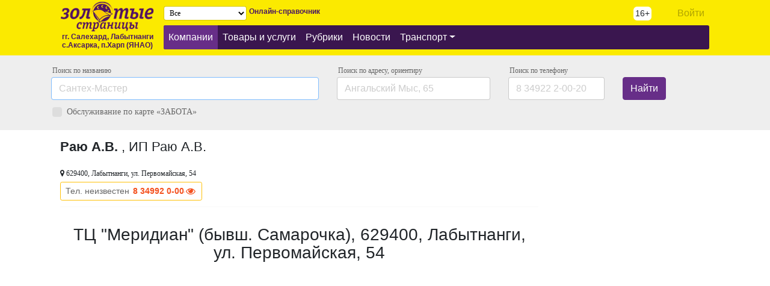

--- FILE ---
content_type: text/html; charset=UTF-8
request_url: https://gp-yamal.ru/company/2167157
body_size: 13719
content:
<!DOCTYPE html> <html lang="ru"> <head> <meta charset="utf-8"> <meta http-equiv="X-UA-Compatible" content="IE=edge"> <meta name="viewport" content="width=device-width, initial-scale=1.0, maximum-scale=1.0"> <meta name="Content-Security-Policy" content="default-src * 'unsafe-inline' 'unsafe-eval'; script-src * 'unsafe-inline' 'unsafe-eval'; connect-src * 'unsafe-inline'; img-src * data: blob: 'unsafe-inline'; frame-src *; style-src * 'unsafe-inline';"> <meta name="csrf-token" content="lTzOjBE3HqDYM7phOBotXtzBDdzJqb94ZyIfBTqa"> <title>Раю А.В. , ИП Раю А.В.   Лабытнанги ЯНАО - Телефонный справочник «Золотые страницы»</title>  <meta name="description" content="Где находиться Раю А.В. , ИП Раю А.В. в  Лабытнанги Телефоны и время работы, информация о компании. Справочник ЯНАО"> <style>  .filter-catalog ul{margin:0px;padding:0px;} .filter-catalog ul ul{padding-left:10px;padding-bottom:8px;} .filter-catalog li{list-style:none;} .filter-catalog li a{display:inline-block;line-height:13px;font-size:15px;border-radius:3px;text-decoration:none;padding:3px 4px;} .filter-catalog li:hover > a{background:#eee;color:#000;} .filter-catalog a.active{background:#fbea00;color:#000;} </style>  <meta name="theme-color" content="#fbea00"> <link href="https://gp-yamal.ru/css/app.min.css" rel="stylesheet"> <style type="text/css"> .b-search{background:#B3E5FC;margin:1em -.5em;padding:10px;} .u-n,.u-n u{text-decoration:none;cursor:pointer;} .u-n,.u-n:hover{color:#000!important;} .u-n u{border-bottom:1px solid rgba(0,0,0,0.2);transition:border-bottom 124ms linear;} .u-n:hover u{border-bottom-color:rgba(0,0,0,0.6);} .p-color-black{color:#000!important;opacity:1!important;} .p-gray{color:#888;} .b-rubrics{} .b-rubrics__title{font-size:18px;font-weight:700;line-height:16px;padding:36px 40px 14px 0px;} .b-rubrics__item{font-size:14px;line-height:24px;} .b-rubrics__title-small{font-size:14px;} .b-rubrics__title-small>div{line-height:18px;margin-bottom:8px;} .b-company .item{margin-bottom:20px!important;padding-bottom:20px!important;border-bottom:1px solid #eee!important;border-radius: .25rem;position:relative;} .b-company .meta{line-height:18px;margin-bottom:10px;word-wrap:break-word;} .b-company .meta a{font-size:12px;font-family:verdana;color:#666!important;} .b-company .activity{font-size:12px;font-family:verdana;color:#666;} .p-primary .activity{color:#000!important;} .b-company .numeric{position:absolute;left:-20px;top:4px;color:#aaa;font-size:11px;} .b-company .description{padding:10px 0px 16px 0px} .b-company .description .btn.btn-sm{font-size:12px!important;font-family:verdana;} .b-company .item:hover .numeric,.b-company .item.j-selected .numeric{color:#757575;} .b-company .logo,.b-company__logo{width:30%;text-align:center;margin-bottom:10px;} .b-company .logo img,.b-company__logo img{max-width:100%;max-height:80px;object-fit:cover;} .b-company .b-address-list,.b-company .logo{background:#fff;padding:6px;border-radius: .25rem;} .b-company__logo{width:auto;display:inline-block;float:left;margin-right:12px;} .b-company .maps{position:relative;overflow:hidden;margin-bottom:-20px;min-height:80px;max-height:400px;} .b-company .maps-static{position:absolute;top:0px;left:0px;right:0px;bottom:-20px;} .b-company .maps-static img{object-fit:cover;min-width:100%;height:100%;-webkit-filter:grayscale(1);filter:grayscale(1);} .pagination{margin:30px 0px;padding:0;list-style:none;} .b-company .item>div{padding:10px 8px;} .b-company .item{border:1px solid #eee;box-shadow:-6px 0 white,6px 0 white,0 4px 4px -3px rgba(0,0,0,0.1);} .b-company .item:hover{background-color:#f7f7f7} .pagination li{display:inline-block;} .pagination li a,.pagination li span{color: rgba(0,0,0,.87);font-weight:700;display:inline-block;padding: .5833em .833em;background: none #fff;border-radius:0px!important; border: 1px solid rgba(34,36,38,.15); color: rgba(0,0,0,.87); box-shadow: none;} .pagination li a:first-child,.pagination li a:last-child{border-radius: .28571429rem;} .pagination li span{color: rgba(0,0,0,.37);} .ui.action.input input[type="file"]{display: none;} .ui.text.menu{background:#eee;} .p-search{background:#eee;padding:1rem;margin-bottom:1rem;} .p-search label{font-size:12px;color:#666;font-family:verdana;display:block;margin-left:.1rem;margin-bottom:.1rem;} input::-webkit-input-placeholder {color: #ccc!important;} input::-moz-placeholder {color: #ccc!important;} a:hover,a:focus{text-decoration:none!important;} .ui-autocomplete-loading{background: white url("images/ui-anim_basic_16x16.gif") right center no-repeat;} .bg-y{background:#fbea00;}.bg-y-p,.bg-y-p .dropdown-menu{background:#3a164f;border-radius:3px;} .bg-y .navbar{padding:.1rem 1rem;} .bg-y .navbar-brand{padding-top:.1rem;padding-bottom:.1rem;} .bg-y-p a{color:#fff;} .hidden{display:none;} .b-header{margin-bottom:18px;} .b-header__title{font-size:18px;font-weight:normal;color:#888;margin-bottom:0px;} .b-header__text{font-size:12px;font-weight:normal;color:#888;} .b-footer{padding:10px;background:#eee;margin-top:0px;} .p-primary.item{border:1px solid #FFE082!important;} .j-selected{background:#f9f9f9;outline:6px solid #f9f9f9} .b-partner__content{margin-bottom:30px;} .b-maps{width:100%;height:320px;} .b-partner__about{padding-top:10px;} .b-partner__about p{font-size:16px;line-height:28px;} .b-partner__address{height:320px;overflow:hidden;overflow-y:auto;} .b-partner__address span.prepend{text-overflow:ellipsis;max-width:120px;overflow:hidden;display:inline-block;float:left;} .b-partner__address__item{padding:8px 0px;} .b-partner__address__item.j-active span.u-n{ background: -moz-linear-gradient(left, rgba(251,234,0,1) 0%, rgba(170,203,148,0) 64%, rgba(125,185,232,0) 100%); background: -webkit-linear-gradient(left, rgba(251,234,0,1) 0%,rgba(170,203,148,0) 64%,rgba(125,185,232,0) 100%); background: linear-gradient(to right, rgba(251,234,0,1) 0%,rgba(170,203,148,0) 64%,rgba(125,185,232,0) 100%); filter: progid:DXImageTransform.Microsoft.gradient( startColorstr='#fbea00', endColorstr='#007db9e8',GradientType=1 ); } .j-hidden{display:none;} .j-hidden-phone{position:relative;} .j-hidden-phone:not(.j-visible-phone)::after{content:"\f06e";background:#fff;position:absolute;right:0px;width:20px;height:20px;font: normal normal normal 16px/1.3 FontAwesome;text-rendering: auto;-webkit-font-smoothing: antialiased;} .j-hidden-phone.btn:not(.j-visible-phone)::after{right:4px;} .j-hidden-phone.btn.p-color-primary:focus,.btn.p-color-primary:focus .j-hidden-phone{-webkit-box-shadow:0 0 0 3px rgba(255, 193, 7, 0.2);box-shadow:0 0 0 3px rgba(255, 193, 7, 0.2);} .p-color-primary{margin-bottom:6px;} .p-color-primary.j-hidden-phone,.p-color-primary,.p-color-primary:hover{border:1px solid #ffc107;color:#f4511e;font-weight:700;} .p-color-primary span.append,.p-color-primary span.prepend{display:inline-block;margin-left:6px;color:#666;font-weight:400;} .p-color-primary span i{font-size:12px;color:#999;} .p-color-primary span.prepend{margin-right:6px;margin-left:0px;} .p-color-primary span.prepend img{width:18px;object-fit:cover;margin-top:-3px;} .p-color-brand{color:#3a164f;} .p-color-brand img{width:18px;margin-top:3px;float:right;} .p-btn-brand{background-color:#672e88;border-color:#672e88;color:#fff} .p-btn-brand:hover{background-color:#3a164f;border-color:#3a164f;} .p-btn-brand:focus{box-shadow:0 0 0 3px rgba(103, 46, 136, 0.3);} .btn-outline-brand{color:#4a1762;border-color:#672e88;padding:.15rem .4rem;} .btn-outline-brand:hover{color:#3a164f;background-color:rgba(103, 46, 136, 0.1);} .btn-outline-brand:focus{box-shadow:0 0 0 3px rgba(103, 46, 136, 0.3);} .icon-card{color:#e30108;line-height:17px;height:17px;overflow:hidden;display:inline-block;font-size:17px;font-family:verdana;} .b-rubrics-nav,.b-rubrics-nav__toggle{background:#f9f9f9;padding-left:8px;} .b-rubrics-nav{position:relative;height:40px;line-height:40px;} .b-rubrics-nav:hover .b-rubrics-nav__toggle{display:block;} .b-rubrics-nav__toggle{position:absolute;top:40px;left:0px;display:none;min-width:300px;z-index:1;line-height:16px;} .b-rubrics-nav__toggle a{font-size:14px;display:block;line-height:15px;margin:8px 0px;} .b-rubrics-menu ul,.b-rubrics-menu li{list-style:none;margin:0px;padding:0px;} .b-rubrics-menu>ul{padding-bottom:30px;} .b-rubrics-menu a{font-size:13px;font-family:verdana;} .b-rubrics-menu li{line-height:16px;padding:6px 8px;} .b-rubrics-menu .active{font-weight:700;} .j-partner{background:#fffde7;padding:26px 18px;} .j-partner.j-partner-loaded{opacity:0.5;} .j-partner.sticky-top{bottom:0px;} .b-partner-small{} .b-partner-small h1{font-size:18px;padding:10px 0px 0px 0px;margin-bottom:0px;} .b-partner-small__phone{padding:8px 0px 10px 0px;font-size:18px;font-weight:700;} .b-partner-small__address h3{font-size:14px;font-family:verdana;padding:0px;} .b-partner-small__address>span{color:#999;} .b-partner-small__address,.b-partner-small__maps{padding-bottom:16px;} .b-partner-small__maps{} .b-partner-small .ya-share2{} .b-partner__more{margin-bottom:26px;} .b-address-list{} .b-address-list__item{line-height:28px;padding-bottom:4px;border-bottom:1px solid #f8f8f8;margin-bottom:1px;} .b-address-list__item__address{font-size:12px;font-family:verdana;} .ui.container.offset{padding:30px 0px;} .j-change-location{font-family:verdana;font-size:12px;height:auto!important;padding:.2rem .3rem;} .navbar{min-height:70px;} .navbar .navbar-brand img{max-height:50px;} .navbar-nav .nav-link{ padding-right: .5rem; padding-left: .5rem; } .navbar-toggler-right{line-height:60px;font-size:32px;} .spinner{pointer-events:none;background-image:url(/css/spinner.svg);background-repeat:no-repeat;background-position:center right;padding-right:32px!important;} .font-sm{font-size:12px;font-family:verdana;} .btn.font-sm{padding:.05rem .25rem;} .ui-menu .ui-menu-item-wrapper{display:block;} .form-control{color:#000!important;} .btn{cursor:pointer;} .btn-phone{margin-right:1px;color:red;font-size:16px;background:#fff;height:25px;width:25px;border-radius:13px;display:inline-block;text-align:center;line-height:25px;} .btn-phone:hover{color:#333; -webkit-animation: hoverPhone .6s ease infinite; -moz-animation: hoverPhone .6s ease infinite; animation: hoverPhone .6s ease infinite; } @-webkit-keyframes hoverPhone { 0% {box-shadow:0 0 0 2px hsl(0, 0%, 80%),0 0 0 6px hsl(0, 0%, 90%);} 50% {box-shadow:0 0 0 4px hsl(0, 0%, 80%),0 0 0 6px hsl(0, 0%, 90%);} 100% {box-shadow:0 0 0 6px hsl(0, 0%, 80%),0 0 0 8px hsl(0, 0%, 90%);} } @-moz-keyframes hoverPhone { 0% {box-shadow:0 0 0 2px hsl(0, 0%, 80%),0 0 0 6px hsl(0, 0%, 90%);} 50% {box-shadow:0 0 0 4px hsl(0, 0%, 80%),0 0 0 6px hsl(0, 0%, 90%);} 100% {box-shadow:0 0 0 6px hsl(0, 0%, 80%),0 0 0 8px hsl(0, 0%, 90%);} } @keyframes hoverPhone { 0% {box-shadow:0 0 0 2px hsl(0, 0%, 80%),0 0 0 6px hsl(0, 0%, 90%);} 50% {box-shadow:0 0 0 4px hsl(0, 0%, 80%),0 0 0 6px hsl(0, 0%, 90%);} 100% {box-shadow:0 0 0 6px hsl(0, 0%, 80%),0 0 0 8px hsl(0, 0%, 90%);} } table th{font-weight:normal;} .s-title{font-size:22px;font-weight:700;font-family:arial;} .s-ellipsis{text-overflow:ellipsis;white-space:nowrap;overflow:hidden;} .navbar-nav .nav-link{white-space:nowrap;} .b-slug-link{line-height:16px;padding-top:10px;} .b-slug-link a{font-size:14px;display:inline-block;min-width:10px;max-width:210px;margin-right:1rem;margin-bottom:.2rem;} .nav-item:first-child{border-radius:3px 0px 0px 3px;} .nav-item:last-child{border-radius:0px 3px 3px 0px;} .nav-item.active,.dropdown-item.active,.dropdown-item:active{background-color:#672e88;} .v-optimize-image img{max-width:224px;} .v-optimize-image{text-align:center;padding-bottom:10px;} .catalog-photo{position:relative;height:80px;} .catalog-photo__list{position:absolute;top:0px;bottom:0px;} .catalog-photo__list img{height:100%;} .old-menu{height:40px;padding:0px 32px} .old-menu a{display:inline-block;line-height:40px;padding:0px 16px;color:#fff;font-family:verdana;font-size:14px;text-decoration:none;} .old-menu a u{transition:border-bottom 124ms linear;text-decoration:none;border-bottom:1px solid rgba(255,255,255,.4)} .old-menu a:hover u{border-bottom-color:rgba(255,255,255,.7);} .s-tags, .s-tags span{font-size:11px;font-family:verdana;color:#666;} .b-partner__title{font-size:22px;font-weight:400;} .has-danger input,.has-danger textarea,.has-danger select{border-color: #dc3545;} .form-check.has-danger{background-color:rgba(220, 53, 69, 0.3);outline:3px solid rgba(220, 53, 69, 0.3);} .footer-nav{margin-right:25px;margin-bottom:25px;display:inline-block;float:left;} .footer-nav__title,.footer-nav__link{color:#000;display:block;} .footer-nav__title{text-transform:uppercase;padding-bottom:16px;} .news nav .active{background:#cfd8dc;} .news nav .active u{border-bottom:unset;} .news .card .card-img{min-height:100%;object-fit:scale-down;} .news nav{ /* background: -moz-linear-gradient(top, rgba(248,249,250,1) 0%, rgba(248,249,250,1) 50%, rgba(238,238,238,1) 51%, rgba(248,249,250,1) 51%, rgba(248,249,250,1) 100%); background: -webkit-gradient(left top, left bottom, color-stop(0%, rgba(248,249,250,1)), color-stop(50%, rgba(248,249,250,1)), color-stop(51%, rgba(238,238,238,1)), color-stop(51%, rgba(248,249,250,1)), color-stop(100%, rgba(248,249,250,1))); background: -webkit-linear-gradient(top, rgba(248,249,250,1) 0%, rgba(248,249,250,1) 50%, rgba(238,238,238,1) 5%, rgba(248,249,250,1) 51%, rgba(248,249,250,1) 100%); background: -o-linear-gradient(top, rgba(248,249,250,1) 0%, rgba(248,249,250,1) 50%, rgba(238,238,238,1) 51%, rgba(248,249,250,1) 51%, rgba(248,249,250,1) 100%); background: -ms-linear-gradient(top, rgba(248,249,250,1) 0%, rgba(248,249,250,1) 50%, rgba(238,238,238,1) 51%, rgba(248,249,250,1) 51%, rgba(248,249,250,1) 100%); */ background: repeating-linear-gradient( 180deg, #f8f9fa, #f8f9fa 35px, #eee 35px, #eee 36px ); /* filter: progid:DXImageTransform.Microsoft.gradient( startColorstr='#f8f9fa', endColorstr='#f8f9fa', GradientType=0 ); */ } .b-news__city{margin-top:-10px;} .b-news__city span{font-size:11px;color:#888;border:1px solid #ddd;margin-right:8px;padding:3px 5px;display:inline-block;font-family:verdana;letter-spacing:0.7px;} #top { position: fixed; bottom: 40px; left: 15px; visibility: hidden; opacity:0.9; filter: alpha(opacity=90); } #top:hover{opacity:1;} .carousel-control-prev{left:10px;} .carousel-control-next{right:10px;} .carousel-control-prev, .carousel-control-next{ height: 50px; width: 50px; outline:0px; background-size: 100%, 100%; border-radius: 50%; border: 1px solid #aaa; background-color: #eee; top:50%; margin-top:-25px; opacity:.7; } .carousel-control-prev-icon { background-image:url("data:image/svg+xml;charset=utf8,%3Csvg xmlns='http://www.w3.org/2000/svg' fill='%23009be1' viewBox='0 0 8 8'%3E%3Cpath d='M5.25 0l-4 4 4 4 1.5-1.5-2.5-2.5 2.5-2.5-1.5-1.5z'/%3E%3C/svg%3E"); width: 30px; height: 48px; } .carousel-control-next-icon { background-image: url("data:image/svg+xml;charset=utf8,%3Csvg xmlns='http://www.w3.org/2000/svg' fill='%23009be1' viewBox='0 0 8 8'%3E%3Cpath d='M2.75 0l-1.5 1.5 2.5 2.5-2.5 2.5 1.5 1.5 4-4-4-4z'/%3E%3C/svg%3E"); width: 30px; height: 48px; } .carousel-inner.text-center .carousel-item{text-align:center;} .dropdown-submenu { position: relative; } .dropdown-submenu>a:after { content: "\f0da"; float: right; border: none; font-family: 'FontAwesome'; } .dropdown-submenu>.dropdown-menu { top: 0; left: 100%; margin-top: 0px; margin-left: 0px; } @media (min-width: 991px) { .dropdown-menu { box-shadow: 0 0 10px rgba(0, 0, 0, 0.1); } } .btn-gpyamal{background-color:#fbe900;border-color:#ffdf82;} .btn-gpyamal:hover{background-color:#fbe000;border-color:#fff882;} .cryptedmail:after { content: attr(data-name) "@" attr(data-domain); } .content-muted{filter:blur(1.8px);} </style> <script>window.Laravel={"csrfToken":"lTzOjBE3HqDYM7phOBotXtzBDdzJqb94ZyIfBTqa"};</script> </head> <body>  <div class="container-fluid bg-y pb-2"> <div class="container"> <nav class="navbar navbar-toggleable-md navbar-expand-lg bg-faded bg-y"> <button class="navbar-toggler navbar-toggler-right" type="button" data-toggle="collapse" data-target="#navbarNavDropdown" aria-controls="navbarNavDropdown" aria-expanded="false" aria-label="Toggle navigation"> <i class="fa fa-bars" aria-hidden="true"></i> </button> <a class="navbar-brand" href="/"> <img src="/css/logo.gif?1" alt="Золотые страницы" title="Золотые страницы"> <div style="line-height:0.7rem;text-align:center;"><span style="color:#4a1762;font-size:12px;font-weight:700;">гг. Салехард, Лабытнанги<br />с.Аксарка, п.Харп (ЯНАО)</span></div> </a> <div class="collapse navbar-collapse" id="navbarNavDropdown"> <div class="row"> <div class="col-md-6"> <ul class="navbar-nav my-2 my-lg-2"> <li> <select name="city_id" class="col-md-12 input-sm form-control j-change-location"> <option value="" selected>Все</option><option value="11133"> Cалехард</option><option value="11234"> Лабытнанги</option><option value="116400"> Аксарка</option><option value="852923"> Лабытнанги (п.Xарп)</option></select> </li> <li class="ml-1" style="line-height:1rem;"> <span style="color:#4a1762;font-size:12px;font-weight:700;"> Онлайн-справочник </span> </li> </ul> </div> <div class="col-md-4"> &nbsp; </div> <div class="col-md-2 text-right"> <ul class="navbar-nav"> <li><div style="display:inline-block;background:#fff;padding:1px 3px;margin-top:9px;border-radius:6px;font-size:14px;">16+</div></li>  <li class="nav-item" style="width:100%;"> <a class="nav-link" href="/login" style="color:rgba(0,0,0,0.3);">Войти</a> </li>  </ul> </div> <div class="col-md-12"> <ul class="navbar-nav bg-y-p mt-2 mt-md-0"> <li class="nav-item active"><a class="nav-link" href="/company">Компании</a></li><li class="nav-item"><a class="nav-link" href="/catalog">Товары и услуги</a></li><li class="nav-item"><a class="nav-link" href="/">Рубрики</a></li><li class="nav-item"><a class="nav-link" href="/news">Новости</a></li><li class="nav-item dropdown"><a class="nav-link dropdown-toggle" href="/transport" id="navbarDropdownMenuLink" data-toggle="dropdown" aria-haspopup="true" aria-expanded="false">Транспорт</a><ul class="dropdown-menu" aria-labelledby="navbarDropdownMenuLink"><li class="nav-item"><a class="nav-link" href="/transport/zimniki-ledovaya-obstanovka-ledohod-ledostav-yanao">Зимники-Ледовая-обстановка-ледоход-ледостав-ЯНАО</a></li><li class="nav-item"><a class="nav-link" href="/transport/pereprava-salehard-labytnangi">ПЕРЕПРАВА__Салехард-Лабытнанги</a></li><li class="nav-item"><a class="nav-link" href="/transport/gorodskoisalehard">Городской_САЛЕХАРД</a></li><li class="nav-item"><a class="nav-link" href="/transport/gorodskoilabytnangi">Городской_ЛАБЫТНАНГИ</a></li><li class="nav-item"><a class="nav-link" href="/transport/rechnoi-paromy-salehard-priobe">Речной__паромы Салехард-Приобье</a></li><li class="nav-item"><a class="nav-link" href="/transport/rechnoiparohody-katera-komety">Речной__Пароходы-Катера-Кометы</a></li><li class="nav-item"><a class="nav-link" href="/transport/avia">АВИА</a></li><li class="nav-item"><a class="nav-link" href="/transport/rjd">РЖД</a></li></ul></li>  </ul> </div> </div> </div> </nav> </div> </div>  <div class="container-fluid p-search p-search__small" > <div class="container"> <form class="j-forms" action="/search/"> <div class="row"> <!--<div class="col-2"> <label class="mr-sm-2" for="inlineFormCustomSelect">Населенный пункт</label> <select name="city_id" class="custom-select mb-2 mr-sm-2 mb-sm-0 form-control" id="inlineFormCustomSelect"> <option value="" selected>Выберите город</option><option value="11133"> Cалехард</option><option value="11234"> Лабытнанги</option><option value="116400"> Аксарка</option><option value="852923"> Лабытнанги (п.Xарп)</option> </select> </div>--> <div class="col-md-5"> <label class="mr-sm-2" for="inlineFormInputWord">Поиск по названию</label> <input name="name" type="search" data-link="1" data-table="partners" value="" class="form-control mb-2 mr-sm-2 mb-sm-0" id="inlineFormInputWord" placeholder="Сантех-Мастер" autofocus> <div class="dropdown-menu"></div> </div> <div class="col-md-3"> <label class="mr-sm-2" for="inlineFormInputAddress">Поиск по адресу<span class="hidden-md-down">, ориентиру</span></label> <input name="address" value="" class="form-control mb-2 mr-sm-2 mb-sm-0" id="inlineFormInputAddress" placeholder="Ангальский Мыс, 65"> </div> <div class="col-md-2"> <label class="mr-sm-2" for="inlineFormInputPhone"><span class="hidden-md-down">Поиск </span>по телефону</label> <input name="phone" value="" class="form-control mb-2 mr-sm-2 mb-sm-0" id="inlineFormInputPhone" placeholder="8 34922 2-00-20"> </div> <div class="col-md-2"><label class="mr-sm-2">&nbsp;</label> <button type="submit" class="btn p-btn-brand">Найти</button> </div> </div> <div class="row pt-2"> <div class="col-md-6"> <label class="custom-control custom-checkbox form-check-inline"> <input type="checkbox" name="card_care" class="custom-control-input"> <span class="custom-control-indicator"></span> <span class="custom-control-description" style="font-size:14px;line-height:24px;"> Обслуживание по&nbsp;карте &laquo;ЗАБОТА&raquo; </span> </label> </div> <div class="col-md-6 text-right">  </div> </div> </form> </div> </div> <div class="container-fluid mb-2 j-session-partners" style="background-color:#fffde7; display:none;"> <div class="container"> <div class="row"> <div class="col-md-12"> <div class="py-2 j-session-partners-list" style="overflow:auto;">  </div> </div> </div> </div> </div>   <div class="container"> <div class="row"> <div class="col-md-9"> <div class="b-partner__header"> <div class="container"> <div class="row"> <div class="col-md-10">  <h1 class="b-partner__title"><b>Раю А.В.</b> , ИП Раю А.В. <span class="b-partner__meta">  </span> </h1>  </div>  </div> </div> </div> <div class="b-partner__content"> <div class="container"> <div class="row"> <div class="col-md-12"> <div class="b-partner__about">  <div class="b-address-list">  <div class="ui basic label b-address-list__item"> <div class="row"> <div class="col-md-12 b-address-list__item__address"><span><i class="fa fa-map-marker" aria-hidden="true"></i></a>&nbsp;629400,  Лабытнанги, ул. Первомайская, 54</span> </div> <div class="col-md-12">       <a href="tel://83499200000" class="btn btn-sm p-color-primary" style="position:relative;z-index:1;" data-id="2167157" data-view="caller" data-section="catalog" title="Тел. неизвестен"><span class="prepend">Тел. неизвестен</span><span class="j-hidden-phone">8 34992 0-00-00</span></a>  <!--<a href="tel://83499200000" class="btn btn-sm p-color-primary" style="position:relative;z-index:1;" data-id="2167157" data-view="caller" data-section="catalog" title="Тел. неизвестен"><span class="prepend">Тел. неизвестен</span><span class="j-hidden-phone">8 34992 0-00-00</span></a>-->    </div> </div> </div>  </div>  </div> </div> </div> </div>   </div>  <div class="b-partner__maps"> <div class="container"> <div class="row justify-content-md-center"> <div class="col-md-12 text-center"> <h3>ТЦ "Меридиан" (бывш. Самарочка), 629400,  Лабытнанги, ул. Первомайская, 54</h3>  </div> </div> </div> <div id="yamap" class="b-maps"></div> </div>   </div>  <div class="col-md-3"> <script type="text/javascript" src="https://vk.com/js/api/openapi.js?157"></script> <div id="vk_groups" style="margin:0px auto;"></div> <script type="text/javascript"> VK.Widgets.Group("vk_groups", {mode: 3}, 144512644); </script> </div>  </div> </div>  <div class="b-footer"> <div class="container"> <div class="row"> <div class="col-md-12 pt-3"> <div class="footer-nav"><a href="/onlain-servisy" class="footer-nav__title">Онлайн-сервисы</a><a class="footer-nav__link u-n" href="/onlain-servisy/nedvijimost"><u>Недвижимость</u></a><a class="footer-nav__link u-n" href="/onlain-servisy/jkh"><u>ЖКХ</u></a><a class="footer-nav__link u-n" href="/onlain-servisy/avto"><u>АВТО</u></a><a class="footer-nav__link u-n" href="/onlain-servisy/internet"><u>Интернет</u></a><a class="footer-nav__link u-n" href="/onlain-servisy/medicina-zdorove"><u>Медицина-Здоровье</u></a><a class="footer-nav__link u-n" href="/onlain-servisy/podat-jalobu-obrashchenie-peticiu-otzyv"><u>Подать-Жалобу-Обращение-Петицию-Отзыв</u></a><a class="footer-nav__link u-n" href="/onlain-servisy/pravo"><u>Право</u></a><a class="footer-nav__link u-n" href="/onlain-servisy/sro"><u>СРО</u></a></div><div class="footer-nav"><a href="/poleznaya" class="footer-nav__title">Полезная</a><a class="footer-nav__link u-n" href="/poleznaya/tss-regiony-rf"><u>ТСС-регионы РФ</u></a><a class="footer-nav__link u-n" href="/poleznaya/otpuskniku-puteshestvenniku"><u>Отпускнику-путешественнику</u></a><a class="footer-nav__link u-n" href="/poleznaya/migraciya-immigraciya-pereselenie"><u>Миграция-Иммиграция-Переселение</u></a><a class="footer-nav__link u-n" href="/poleznaya/otsledit-pismo-posylku-gruz"><u>Отследить-Письмо-Посылку-Груз</u></a><a class="footer-nav__link u-n" href="/poleznaya/rozysk-ludei"><u>Розыск людей</u></a><a class="footer-nav__link u-n" href="/poleznaya/volonterstvo-dobrovolchestvo"><u>Волонтерство-Добровольчество</u></a><a class="footer-nav__link u-n" href="/poleznaya/sotovye"><u>Сотовые</u></a></div><div class="footer-nav"><a class="footer-nav__title u-n" href="/prochee"><u>Прочее</u></a></div> </div> </div> <div class="row" style="font-size:12px;"> <div class="col-md-5"> <p> <div style="display:inline-block;background:#fff;padding:1px 3px;margin-right:4px;border-radius:6px;font-size:11px;">16+</div> <b>&copy; <a href="http://gp-yamal.ru/glavnaya/o-kompanii-qr-kod" class="u-n" target="_blank"><u>ООО&nbsp;«Берег»</u></a> 2017-2026</b><br />«Золотые страницы» &mdash; это&nbsp;поисковый Портал по&nbsp;предприятиям, ИП и&nbsp;организациям гг. Салехард, Лабытнанги, с.Аксарка, п.Харп (ЯНАО); Портал содержит объявления, вакансии, новости, фото и&nbsp;видеоматериалы, полезные инструкции и&nbsp;ссылки.<br />Размещение платно/бесплатное<br /> </p> <p> <a class="u-n" href="/rules/docs-oferta"><u>Оферта о предоставлении платных дистанционных информационных услуг</u></a> <a class="u-n" href="/rules/polzovatelskoe-soglashenie"><u>Пользовательское соглашение</u></a> <a class="u-n" href="/rules/politika-konfidencialnosti"><u>Политика конфиденциальности</u></a>  </p> </div> <div class="col-md-7"> <div class="row"> <div class="col-md-6"> <div class="footer-nav"><a class="footer-nav__link u-n" href="/glavnaya"><u>Главная</u></a></div> </div> <div class="col-md-6"> <p> Редакция и учредитель: <a href="http://gp-yamal.ru/glavnaya/o-kompanii-qr-kod" class="u-n" target="_blank"><u>ООО&nbsp;«Берег»</u></a><br /> 629004, г.&nbsp;Салехард, ул.&nbsp;Чубынина,&nbsp;12 </p> <p> <a href="#" class="cryptedmail" data-name="gp" data-domain="gp-yamal.ru" onclick="window.location.href = 'mailto:' + this.dataset.name + '@' + this.dataset.domain; return false;"></a> </p> <div class="row"> <div class="col-md-3"> <div style="padding-top:10px;"> <a href="#" data-toggle="modal" data-target="#caller" class="btn-phone"><i class="fa fa-phone"></i></a><br /> <div id="myZadarmaCallmeWidget2428"></div> </div> </div> <div class="col-md-9"> <a href="https://vk.com/gpyamal" target="_blank" class="mr-1" style="display:inline-block;"><img src="/css/vk.svg" width="32" height="32" alt="vk"></a> <a href="https://metrika.yandex.ru/stat/?id=44745739&amp;from=informer" target="_blank" rel="nofollow"><img src="https://informer.yandex.ru/informer/44745739/3_1_FFFFFFFF_EFEFEFFF_0_pageviews" style="width:88px; height:31px; border:0;" alt="Яндекс.Метрика" title="Яндекс.Метрика: данные за сегодня (просмотры, визиты и уникальные посетители)" class="ym-advanced-informer" data-cid="44745739" data-lang="ru" /></a> <script type="text/javascript" > (function(m,e,t,r,i,k,a){m[i]=m[i]||function(){(m[i].a=m[i].a||[]).push(arguments)}; m[i].l=1*new Date(); for (var j = 0; j < document.scripts.length; j++) {if (document.scripts[j].src === r) { return; }} k=e.createElement(t),a=e.getElementsByTagName(t)[0],k.async=1,k.src=r,a.parentNode.insertBefore(k,a)}) (window, document, "script", "https://mc.yandex.ru/metrika/tag.js", "ym"); ym(44745739, "init", { clickmap:true, trackLinks:true, accurateTrackBounce:true }); </script> <noscript><div><img src="https://mc.yandex.ru/watch/44745739" style="position:absolute; left:-9999px;" alt="" /></div></noscript> </div> </div> </div> </div> </div> </div> </div> </div> <div class="copyright"> <div class="container"> Просмотр и&nbsp;использование настоящего «Справочного&nbsp;информационно-рекламного&nbsp;портала http://gp-yamal.ru «Золотые&nbsp;страницы» означают согласие с&nbsp;Политикой&nbsp;конфиденциальности и&nbsp;Пользовательским&nbsp;соглашением. Все&nbsp;права на&nbsp;размещенную информацию охраняются в&nbsp;соответствии с&nbsp;законодательством&nbsp;РФ. При&nbsp;любом/каждом использовании материалов&nbsp;Портала (в&nbsp;т.ч. копирование, перепечатка, цитирование, устная&nbsp;передача&nbsp;и&nbsp;т.д.) соответствующая ссылка http://gp-yamal.ru (прямая активная, текстовая, устная) на&nbsp;Портал&nbsp;обязательна (для&nbsp;всех&nbsp;пользователей). Устная&nbsp;ссылка на&nbsp;Портал должна производиться путем указания владельца данного портала <b>Copyright &copy;&nbsp;<a href="http://gp-yamal.ru/glavnaya/o-kompanii-qr-kod" class="u-n" target="_blank"><u>ООО&nbsp;«Берег»</u></a> 2017-2026</b> перед&nbsp;устной выдачей информации с&nbsp;данного Портала. Вся&nbsp;информация, размещенная на&nbsp;Портале, являются собственностью <b>Copyright &copy;&nbsp;<a href="http://gp-yamal.ru/glavnaya/o-kompanii-qr-kod" class="u-n" target="_blank"><u>ООО&nbsp;«Берег»</u></a> 2017-2026</b> или&nbsp;третьих&nbsp;лиц. </div> </div> <script src="https://gp-yamal.ru/js/jquery-3.2.1.min.js"></script> <script src="https://gp-yamal.ru/js/jquery.lazy.min.js"></script> <script src="https://gp-yamal.ru/js/popper.min.js"></script> <script src="https://gp-yamal.ru/js/bootstrap.min.js"></script> <script src="https://gp-yamal.ru/js/jquery-ui.min.js"></script> <script type="text/javascript"> $(function(){ var top_show = 230; var delay = 1000; $(window).scroll(function () { if ($(this).scrollTop() > top_show){ $('#top').css('visibility', 'visible'); } else { $('#top').css('visibility', 'hidden'); } }); $('#top').click(function () { $('body, html').animate({scrollTop: 0}, delay); }); $("img.lazy").Lazy(); $('[data-toggle="popover"]').popover({html:true}); $.ajaxSetup({headers:{'X-CSRF-TOKEN':$('meta[name="csrf-token"]').attr('content')}}); $('#caller-gpyamal').on('show.bs.modal', function (event) { var button = $(event.relatedTarget); var title = button.data('title'); var id = button.data('id'); var modal = $(this); modal.find('.modal-body [data-id]').attr('data-id', id); modal.find('.modal-body .name').html(title); });  $(document).on('click', '[data-toggle="lightbox"]', function(event) { event.preventDefault(); $(this).ekkoLightbox(); }); $('.j-catalog-more__button a').on('click', function() { var o = $(this).parent().parent(); if (o.is('.j-catalog-more')) { if (!o.is('.j-catalog-small')) { o.addClass('j-catalog-small'); $(this).text('Свернуть'); } else { o.removeClass('j-catalog-small'); $(this).text('Показать ещё'); } } return false; }); var target = $('.j-catalog');  var $rows = $('.card-catalog tr');  $('.filter-catalog a').on('click', function() { var o = $(this); var q = o.text(); if (q == 'Все') { q = ''; } var val = '.*' + $.trim(q).split(/\s+/).join('.*') + '.*', reg = RegExp(val, 'i'), text; $rows.show().filter(function() { text = $(this).find('.card-catalog__title').text().replace(/\s+/g, ' '); return !reg.test(text); }).hide(); $('html, body').animate({ scrollTop: target.offset().top-36 }, 500); $('.filter-catalog a.active').removeClass('active'); o.addClass('active'); return false; });   $(document).on('blur', '.j-form[data-autosave="1"] input,.j-form[data-autosave="1"] textarea', function(){ $(this).closest('form').submit(); }); $(document).on('submit', '.j-form', function(event){ event.preventDefault(); var $form = $(this); $btn = $form.find('button[type=submit]').prop('disabled',1); var data = new FormData($form[0]); if($form.find('[name="logo"]').length>0){ data.append('logo', $form.find('[name="logo"]').prop('files')[0]); } if($form.find('[name="rejection_file"]').length>0){ data.append('rejection_file', $form.find('[name="rejection_file"]').prop('files')[0]); } /*alert(form_data); $form.serialize() */ var callback = $form.data('callback'); $.ajax({method:"POST",url:$form.attr('action'),dataType:'json',cache:false, contentType: false, processData: false, data: data, success: function(m){ if(document.location.href.indexOf('/add')>0){ if(window.history.pushState){ var uri=document.location.pathname.replace('/add','/'+m.id); window.history.pushState(uri, 'Редактировать объект №'+m.id, uri); } } console.log('success', m); $form.find('.has-danger').removeClass('has-danger'); if(m.errors){ text='';err=new Array(); for(var i in m.errors){ text += m.errors[i].join("<br />\n"); err.push('[name*="'+i+'"]'); } $form.find(err.join(',')).parent().addClass('has-danger'); }else{ $btn.addClass('btn-success'); } if(callback && window[callback]){ var fn = window[callback]; fn(m); } } }).always(function(){ $btn.prop('disabled',0); setTimeout(function(){ $btn.removeClass('btn-success'); },1600); }).fail(function() { $btn.addClass('btn-danger'); $form.find('.has-danger').removeClass('has-danger'); if(m.errors){ text='';err=new Array(); for(var i in m.errors){ text += m.errors[i].join("<br />\n"); err.push('[name="'+i+'"]'); } $form.find(err.join(',')).parent().addClass('has-danger'); }else{ $btn.addClass('btn-success'); } }); /*$.post(document.location.href,$form.serialize(),function(m){ },'json').always(function(){ $btn.prop('disabled',0); }); */ }); $('input[data-table]').each(function(){ var o=$(this); var setId=o.closest('form').find('[name="'+o.data('id')+'"]'); $(this).autocomplete({ source:'/a/table/'+o.data('table'), minLength:2, delay:800, select: function( event, ui ) { if(o.data('table')=='hint' || o.data('link')=='1'){ v=ui.item; var href=(v.hasOwnProperty('catalog_id')?'/catalog/'+(v.slug?v.slug:v.catalog_id):'/company/'+v.partner_id); document.location.href=href; }else{ o.val(ui.item.value); setId.val(ui.item.id); console.log(ui); } } }).focus(function () { $(this).autocomplete("search", ""); }).data( "ui-autocomplete" )._renderItem = function( ul, item ) { return $( "<li></li>" ) .data( "item.autocomplete", item ) .append( "<a>" + item.label + (item.desc?'<br /><span class="text-muted font-sm">'+ item.desc+'</span>':'') + "</a>" ) .appendTo( ul ); }; $(this).on('blur',function(){ if( $.trim($(this).val()) == '' ){ setId.val(0); } }); }); $(document).on('click','[data-view="caller"]',function(){ var o=$(this).find('.j-hidden-phone'); if(!o.hasClass('j-visible-phone')){ var data=$(this).data(); var q=$('.p-search'); data.name=q.find('[name="name"]').val(); data.address=q.find('[name="address"]').val(); data.phone=q.find('[name="phone"]').val(); ym(44745739, 'reachGoal', 'CALLER', { partner_id: data.id }); o.addClass('j-visible-phone'); $.post('/a/stats',data); } return false; }); $(document).on('click','[data-view!="caller"][data-id]:not([data-toggle!="popover"])',function(){ var data=$(this).data(); var q=$('.p-search'); data.name=q.find('[name="name"]').val(); data.address=q.find('[name="address"]').val(); data.phone=q.find('[name="phone"]').val(); if(data.view=='site'){ ym(44745739, 'reachGoal', 'SITE',{partner_id:data.id}); } $.post('/a/stats', data); }); /*$('[data-toggle="popover"]').on('shown.bs.popover',function(){ var data=$(this).data(); data.view='email'; ym(44745739, 'reachGoal', 'EMAIL'); $.post('/a/stats', data); }); */ $('.j-change-location').on('change',function(){ var o=$(this); var date = new Date(); date.setTime(date.getTime() + (365 * 24 * 60 * 60 * 1000)); expires = "; expires=" + date.toGMTString(); document.cookie = encodeURIComponent('city_id') + "=" + encodeURIComponent(o.val()) + expires + "; path=/"; document.location.reload(); }); $('.j-clicked-only').on('click',function(){ var o=$(this); var href=o.attr('href'); $.get(href,function(){ o.removeClass('spinner disabled btn-warning'); }); o.addClass('spinner disabled btn-warning'); return false; }); var xhrHint; var o=$('input.j-search-hint'); var li=o.parent().parent().find('.dropdown-menu'); var setId=o.closest('form').find('[name="'+o.data('id')+'"]'); $(document).on('click','[data-search-id]',function(){ var id=$(this).data('search-id'); if(id>0){ o.val($(this).text()); }else{ o.val(''); } setId.val(id); li.parent().removeClass('show'); return false; }); o.on('keyup',function(){ if(xhrHint){xhrHint.abort();} xhrHint=$.get('/a/hint/?q='+$(this).val(),function(j){ li.empty(); if(j){ if(j.length>0){ $.map(j,function(v){ var href=(v.hasOwnProperty('catalog_id') && v.catalog_id>0?'/catalog/'+v.catalog_id:'/company/'+v.partner_id); li.append('<a class="dropdown-item" href="'+href+'">'+v.value+'</a>'); }); li.parent().addClass('show'); }else{ li.parent().removeClass('show'); } }else{ li.parent().removeClass('show'); } },'json'); }); }); </script>  <link rel="stylesheet" type="text/css" href="https://cdnjs.cloudflare.com/ajax/libs/ekko-lightbox/5.3.0/ekko-lightbox.css"> <script type="text/javascript" src="https://cdnjs.cloudflare.com/ajax/libs/ekko-lightbox/5.3.0/ekko-lightbox.min.js"></script> <style> .j-catalog-more.j-catalog-small{height:auto;} .j-catalog-more{height:430px;overflow:hidden;padding-bottom:30px;position:relative;} .j-catalog-more__button{ padding-left:.3rem;left:0px;right:0px;bottom:0px;line-height:30px;height:30px;background:#fff;position:absolute; } </style>  <script src="//api-maps.yandex.ru/2.1/?load=Map,Placemark,geoObject.addon.balloon&lang=ru_RU" type="text/javascript"></script>  <script type="text/javascript"> ymaps.ready(function(){ var myMap=new ymaps.Map('yamap',{center:[66.668057,66.36783],zoom:16,controls:[]}), placemark=new ymaps.Placemark(myMap.getCenter(),{balloonContent:'ТЦ "Меридиан" (бывш. Самарочка)<br />629400,  Лабытнанги, ул. Первомайская, 54<br />'}); myMap.geoObjects.add(placemark); /* myMap.behaviors.disable('scrollZoom'); myMap.controls.add('smallZoomControl'); myMap.controls.add(new ymaps.control.TrafficControl({providerKey: 'traffic#archive'})); */ }); </script>    <script type="text/javascript"> var $zoho=$zoho || {};$zoho.salesiq = $zoho.salesiq || {widgetcode:"3f309f577dbd0a7e14359641f7b5b9b0564f7a2db407ca188c4332521fcbe3d2", values:{},ready:function(){}}; var d=document;s=d.createElement("script");s.type="text/javascript";s.id="zsiqscript";s.defer=true; s.src="https://salesiq.zoho.eu/widget";t=d.getElementsByTagName("script")[0];t.parentNode.insertBefore(s,t);d.write("<div id='zsiqwidget'></div>"); </script> <script src="https://yastatic.net/es5-shims/0.0.2/es5-shims.min.js"></script> <script src="https://yastatic.net/share2/share.js"></script> <noindex> <div class="modal fade bd-example-modal-lg" tabindex="-1" role="dialog" id="sendmail" aria-hidden="true"> <div class="modal-dialog modal-lg"> <div class="modal-content"> <div class="modal-header"> <h5 class="modal-title" id="exampleModalLabel">Отправить письмо <span class="j-name-partner"></span></h5> <button type="button" class="close" data-dismiss="modal" aria-label="Close"> <span aria-hidden="true">&times;</span> </button> </div> <div class="modal-body"> <form> <div class="form-group"> <label for="message-text" class="form-control-label">Сообщение</label> <textarea class="form-control" name=""></textarea> </div> <button type="submit" class="btn btn-primary">Отправить <i class="fa fa-paper-plane-o" style="color:#eee;"></i></button> </form> </div> </div> </div> </div> <span class="btn btn-sm btn-light d-print-none d-none d-lg-block d-xl-block" id="top">Наверх</span> <div class="modal fade bd-example-modal-lg" tabindex="-1" role="dialog" id="caller-gpyamal" aria-hidden="true"> <div class="modal-dialog modal-lg"> <div class="modal-content"> <div class="modal-header"> <h5 class="modal-title" id="exampleModalLabel">Телефон</h5> <button type="button" class="close" data-dismiss="modal" aria-label="Close"> <span aria-hidden="true">&times;</span> </button> </div> <div class="modal-body"> <div class="name"></div> <p>Чтобы узнать номер телефона позвоните в справочную службу</p> <p> <a href="tel://83492220020" data-id="" data-view="caller" data-section="catalog" class="btn p-color-primary">8&nbsp;34922&nbsp;2-00-20</a> </p> </div> </div> </div> </div> <div class="modal fade bd-example-modal-lg" tabindex="-1" role="dialog" id="caller" aria-hidden="true"> <div class="modal-dialog modal-lg"> <div class="modal-content"> <div class="modal-header"> <h5 class="modal-title" id="exampleModalLabel">Позвонить в справочную службу онлайн</h5> <button type="button" class="close" data-dismiss="modal" aria-label="Close"> <span aria-hidden="true">&times;</span> </button> </div> <div class="modal-body"> <div style="padding-top:10px;"> <div id="myZadarmaCallmeWidgetFn2428Dialog" style="width:183px;"></div> </div> <p>Для того чтобы воспользоваться услугой, не нужно устанавливать дополнительное программное обеспечение, достаточно колонок или наушников и микрофона. Звонок бесплатный.</p> </div> </div> </div> </div> </noindex> <div id="zadarmaScripts"></div> <script type="text/javascript"> $(function() { $("ul.dropdown-menu [data-toggle='dropdown']").on("click", function(event) { event.preventDefault(); event.stopPropagation(); $(this).siblings().toggleClass("show"); if (!$(this).next().hasClass('show')) { $(this).parents('.dropdown-menu').first().find('.show').removeClass("show"); } $(this).parents('li.nav-item.dropdown.show').on('hidden.bs.dropdown', function(e) { $('.dropdown-submenu .show').removeClass("show"); }); }); }); /* var CHelp;(function(){var d=document,s=d.createElement("script"),c=d.getElementsByTagName("script"),a=c[c.length-1],h=d.location.protocol;s.src="https://cdn.chathelp.ru/js.min/ch-base.js";s.type="text/javascript";s.async=1;a.parentNode.insertBefore(s,a); s.onload = function(){var siteId = "5a7adb78894464004c5992da";CHelp = new ChatHelpJS(siteId);}})(); */ (function() { var script = document.createElement('script'); script.src = 'https://my.zadarma.com/callmewidget/v2.0.7/loader.js'; document.getElementById('zadarmaScripts').appendChild(script); }()); var myZadarmaCallmeWidget2428, myZadarmaCallmeWidgetFn2428Dialog, myZadarmaCallmeWidgetFn2428DialogInit; var myZadarmaCallmeWidgetFn2428 = function() { myZadarmaCallmeWidget2428 = new ZadarmaCallmeWidget("myZadarmaCallmeWidget2428"); myZadarmaCallmeWidget2428.create({ "widgetId": "y82zmt2ub5fjS9NCzhcg5MGRe1hM9n8dR4eupxY8z61svr7RpBLafzu1xezafBspfr3p2J6x32VGxvKxSuYTRn6A8pcHaT7906b24936d0e9429f84d2597d849e7a56","sipId":"757862","domElement":"myZadarmaCallmeWidget2428"}, {"shape":"square","width":"0", "dtmf":false, "font": "'Trebuchet MS','Helvetica CY',sans-serif","color_call": "rgb(255, 255, 255)", "color_bg_call": "rgb(126, 211, 33)","color_border_call": "rgb(191, 233, 144)", "color_connection": "rgb(255, 255, 255)", "color_bg_connection": "rgb(33, 211, 166)", "color_border_connection": "rgb(144, 233, 211)", "color_calling": "rgb(255, 255, 255)", "color_border_calling": "rgb(255, 218, 128)", "color_bg_calling": "rgb(255, 181, 0)", "color_ended": "rgb(255, 255, 255)", "color_bg_ended": "rgb(164,164,164)", "color_border_ended": "rgb(210, 210, 210)" }); }; var myZadarmaCallmeWidgetFn2428Dialog = function() { myZadarmaCallmeWidgetFn2428Dialog = new ZadarmaCallmeWidget("myZadarmaCallmeWidgetFn2428Dialog"); myZadarmaCallmeWidgetFn2428Dialog.create({ "widgetId": "y82zmt2ub5fjS9NCzhcg5MGRe1hM9n8dR4eupxY8z61svr7RpBLafzu1xezafBspfr3p2J6x32VGxvKxSuYTRn6A8pcHaT7906b24936d0e9429f84d2597d849e7a56", "sipId":"757862", "domElement":"myZadarmaCallmeWidgetFn2428Dialog" }, { "shape":"square", "width":"0", "dtmf":false, "font": "'Trebuchet MS','Helvetica CY',sans-serif", "color_call": "rgb(255, 255, 255)", "color_bg_call": "rgb(126, 211, 33)", "color_border_call": "rgb(191, 233, 144)", "color_connection": "rgb(255, 255, 255)", "color_bg_connection": "rgb(33, 211, 166)", "color_border_connection": "rgb(144, 233, 211)", "color_calling": "rgb(255, 255, 255)", "color_border_calling": "rgb(255, 218, 128)", "color_bg_calling": "rgb(255, 181, 0)", "color_ended": "rgb(255, 255, 255)", "color_bg_ended": "rgb(164,164,164)", "color_border_ended": "rgb(210, 210, 210)" }); }; if (window.addEventListener) { window.addEventListener('load', myZadarmaCallmeWidgetFn2428, false); } else if (window.attachEvent) { window.attachEvent('onload', myZadarmaCallmeWidgetFn2428); }; $('#caller').on('show.bs.modal', function (event) { if (!myZadarmaCallmeWidgetFn2428DialogInit || typeof myZadarmaCallmeWidgetFn2428DialogInit == 'undefined') { myZadarmaCallmeWidgetFn2428DialogInit = true; myZadarmaCallmeWidgetFn2428Dialog(); } }); </script>  </body> </html>